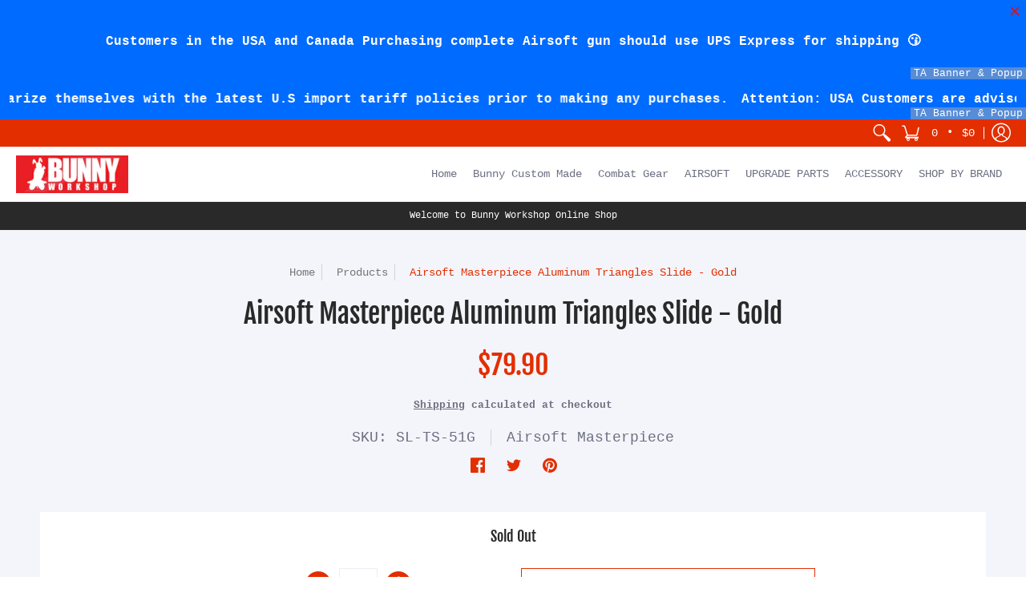

--- FILE ---
content_type: text/plain; charset=utf-8
request_url: https://d-ipv6.mmapiws.com/ant_squire
body_size: 159
content:
bunnyworkshop.com.hk;019bd5c8-9bb9-7214-b24b-b5c12e9be365:9288ff9d564d5e85be0b3fac56793a831ce70552